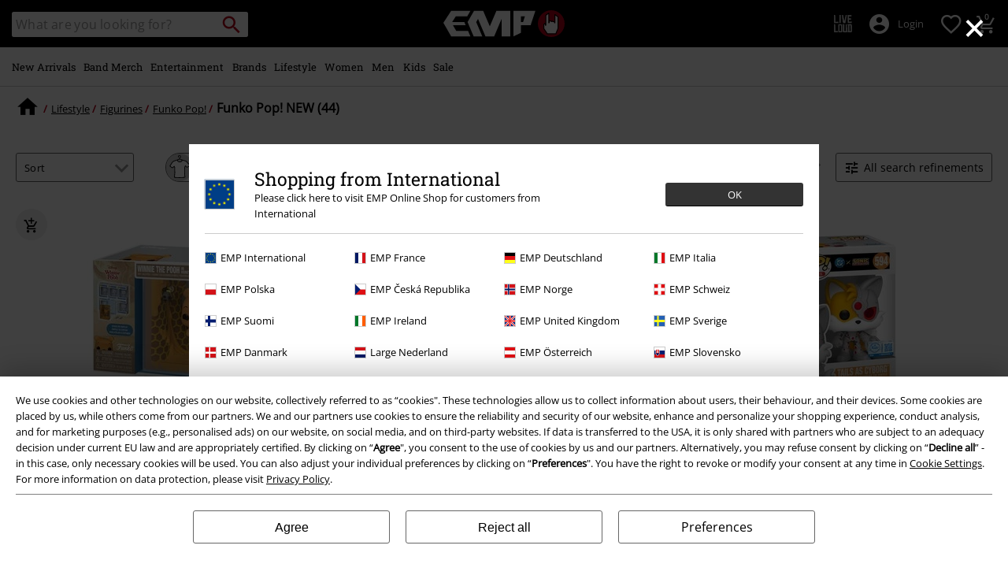

--- FILE ---
content_type: text/html;charset=UTF-8
request_url: https://www.emp-online.com/on/demandware.store/Sites-GLB-Site/en/Home-GetHeaderElement?template=navigation%2ftabNavigation%2fheaderMenuTabsDesktop
body_size: 1340
content:
<div id="desktop-nav-js" class="d-none d-sm-flex">
<ul id="menu_all" class="d-none menu-category menu-category-js level-1 w-100 justify-content-start">



<li class="js-level-1 nav-item-spacing py-md-2"
data-categories='[{"name":"Everything to New Arrivals","url":"https://www.emp-online.com/new/","clickTracking":"Navigation|Everything to Everything to New Arrivals"},{"name":"Clothing","url":"https://www.emp-online.com/new/clothing/","clickTracking":"Navigation|New Arrivals|Clothing"},{"name":"Accessories","url":"https://www.emp-online.com/new-arrivals/accessories/","clickTracking":"Navigation|New Arrivals|Accessories"},{"name":"Homeware","url":"https://www.emp-online.com/new/fun-lifestyle/","clickTracking":"Navigation|New Arrivals|Homeware"},{"name":"Highlights","url":"https://www.emp-online.com/new/","clickTracking":"Navigation|New Arrivals|Highlights"}]'
data-id="new"
data-top-parent-id="all"

data-cgid="new"
>





<a class="js-menu-link menu-link has-sub-menu d-block white-space-nowrap font-size-lg-m font-secondary text-decoration-none position-relative w-100"
data-id="new"
data-top-parent-id="all"
href="https://www.emp-online.com/new/"
data-click="Navigation|New Arrivals"
data-index="0"
>
<span>New Arrivals</span>
</a>

<div class="menu-toggle-js level-2 w-100 d-sm-block"></div>
</li>




<li class="js-level-1 nav-item-spacing py-md-2"
data-categories='[{"name":"Everything to Band Merch","url":"https://www.emp-online.com/band-merch/","clickTracking":"Navigation|Everything to Everything to Band Merch"},{"name":"Top Bands","url":"https://www.emp-online.com/band-merch/top-bands/","clickTracking":"Navigation|Band Merch|Top Bands"},{"name":"Clothing","url":"https://www.emp-online.com/band-merch/clothing/","clickTracking":"Navigation|Band Merch|Clothing"},{"name":"Accessories","url":"https://www.emp-online.com/band-merch/accessories/","clickTracking":"Navigation|Band Merch|Accessories"},{"name":"Albums","url":"https://www.emp-online.com/band-merch/media/","clickTracking":"Navigation|Band Merch|Albums"},{"name":"Highlights","url":"https://www.emp-online.com/band-merch/?prefn1=exclusive&prefv1=10601","clickTracking":"Navigation|Band Merch|Highlights"}]'
data-id="band-merch"
data-top-parent-id="all"

data-cgid="band-merch"
>





<a class="js-menu-link menu-link has-sub-menu d-block white-space-nowrap font-size-lg-m font-secondary text-decoration-none position-relative w-100"
data-id="band-merch"
data-top-parent-id="all"
href="https://www.emp-online.com/band-merch/"
data-click="Navigation|Band Merch"
data-index="1"
>
<span>Band Merch</span>
</a>

<div class="menu-toggle-js level-2 w-100 d-sm-block"></div>
</li>




<li class="js-level-1 nav-item-spacing py-md-2"
data-categories='[{"name":"Everything to Entertainment","url":"https://www.emp-online.com/fan-merch/","clickTracking":"Navigation|Everything to Everything to Entertainment"},{"name":"Movies &amp; Series","url":"https://www.emp-online.com/fan-merch/","clickTracking":"Navigation|Entertainment|Movies &amp; Series"},{"name":"Disney","url":"https://www.emp-online.com/fan-merch/disney/","clickTracking":"Navigation|Entertainment|Disney"},{"name":"Anime","url":"https://www.emp-online.com/fan-merch/anime/","clickTracking":"Navigation|Entertainment|Anime"},{"name":"Gaming","url":"https://www.emp-online.com/gaming/","clickTracking":"Navigation|Entertainment|Gaming"},{"name":"Highlights","url":"https://www.emp-online.com/search/?prefn1=exclusive&prefv1=10601","clickTracking":"Navigation|Entertainment|Highlights"}]'
data-id="entertainment-merch"
data-top-parent-id="all"

data-cgid=fan-merch
>





<a class="js-menu-link menu-link has-sub-menu d-block white-space-nowrap font-size-lg-m font-secondary text-decoration-none position-relative w-100"
data-id="entertainment-merch"
data-top-parent-id="all"
href="https://www.emp-online.com/fan-merch/"
data-click="Navigation|Entertainment"
data-index="2"
>
<span>Entertainment</span>
</a>

<div class="menu-toggle-js level-2 w-100 d-sm-block"></div>
</li>




<li class="js-level-1 nav-item-spacing py-md-2"
data-categories='[{"name":"Everything to Brands","url":"https://www.emp-online.com/clothing-brands/","clickTracking":"Navigation|Everything to Everything to Brands"},{"name":"Brands by EMP","url":"https://www.emp-online.com/clothing-brands/brands-by-emp/","clickTracking":"Navigation|Brands|Brands by EMP"},{"name":"Clothing","url":"https://www.emp-online.com/clothing-brands/?hidebanner=true","clickTracking":"Navigation|Brands|Clothing"},{"name":"Other Brands","url":"https://www.emp-online.com/clothing-brands/?hidebanner=true","clickTracking":"Navigation|Brands|Other Brands"},{"name":"Style","url":"https://www.emp-online.com/topics/","clickTracking":"Navigation|Brands|Style"}]'
data-id="clothing-brands-navigation"
data-top-parent-id="all"

data-cgid=clothing-brands
>





<a class="js-menu-link menu-link has-sub-menu d-block white-space-nowrap font-size-lg-m font-secondary text-decoration-none position-relative w-100"
data-id="clothing-brands-navigation"
data-top-parent-id="all"
href="https://www.emp-online.com/clothing-brands/"
data-click="Navigation|Brands"
data-index="3"
>
<span>Brands</span>
</a>

<div class="menu-toggle-js level-2 w-100 d-sm-block"></div>
</li>




<li class="js-level-1 nav-item-spacing py-md-2"
data-categories='[{"name":"Everything to Lifestyle","url":"https://www.emp-online.com/fun-lifestyle/homeware/","clickTracking":"Navigation|Everything to Everything to Lifestyle"},{"name":"Homeware","url":"https://www.emp-online.com/fun-lifestyle/homeware/","clickTracking":"Navigation|Lifestyle|Homeware"},{"name":"Figurines","url":"https://www.emp-online.com/fun-lifestyle/homeware/figures/","clickTracking":"Navigation|Lifestyle|Figurines"},{"name":"Kitchen Accessories","url":"https://www.emp-online.com/fun-lifestyle/homeware/kitchenware/","clickTracking":"Navigation|Lifestyle|Kitchen Accessories"},{"name":"Topics","url":"https://www.emp-online.com/fun-lifestyle/homeware/?prefn1=productTopic&prefv1=Gothic%7CBand%20Merch%7CDisney%20Merch%7CFilme%20","clickTracking":"Navigation|Lifestyle|Topics"},{"name":"Highlights","url":"https://www.emp-online.com/fun-lifestyle/homeware/?prefn1=exclusive&prefv1=10601&hidebanner=true","clickTracking":"Navigation|Lifestyle|Highlights"}]'
data-id="fun-lifestyle-homeware"
data-top-parent-id="all"

data-cgid="fun-lifestyle-homeware"
>





<a class="js-menu-link menu-link has-sub-menu d-block white-space-nowrap font-size-lg-m font-secondary text-decoration-none position-relative w-100"
data-id="fun-lifestyle-homeware"
data-top-parent-id="all"
href="https://www.emp-online.com/fun-lifestyle/homeware/"
data-click="Navigation|Lifestyle"
data-index="4"
>
<span>Lifestyle</span>
</a>

<div class="menu-toggle-js level-2 w-100 d-sm-block"></div>
</li>




<li class="js-level-1 nav-item-spacing py-md-2"
data-categories='[{"name":"Everything to Women","url":"https://www.emp-online.com/women-clothing/","clickTracking":"Navigation|Everything to Everything to Women"},{"name":"Clothing","url":"https://www.emp-online.com/women/clothing/","clickTracking":"Navigation|Women|Clothing"},{"name":"Accessories","url":"https://www.emp-online.com/women-clothing/accessories/","clickTracking":"Navigation|Women|Accessories"},{"name":"Jewellery","url":"https://www.emp-online.com/women-clothing/jewellery/","clickTracking":"Navigation|Women|Jewellery"},{"name":"Shoes","url":"https://www.emp-online.com/women-clothing/shoes/","clickTracking":"Navigation|Women|Shoes"},{"name":"Plus-Size Fashion","url":"https://www.emp-online.com/plus-size/women/","clickTracking":"Navigation|Women|Plus-Size Fashion"},{"name":"Top Brands","url":"https://www.emp-online.com/clothing-brands/women/","clickTracking":"Navigation|Women|Top Brands"},{"name":"Topics","url":"https://www.emp-online.com/topics/","clickTracking":"Navigation|Women|Topics"}]'
data-id="women-clothing"
data-top-parent-id="all"

data-cgid="women-clothing"
>





<a class="js-menu-link menu-link has-sub-menu d-block white-space-nowrap font-size-lg-m font-secondary text-decoration-none position-relative w-100"
data-id="women-clothing"
data-top-parent-id="all"
href="https://www.emp-online.com/women-clothing/"
data-click="Navigation|Women"
data-index="5"
>
<span>Women</span>
</a>

<div class="menu-toggle-js level-2 w-100 d-sm-block"></div>
</li>




<li class="js-level-1 nav-item-spacing py-md-2"
data-categories='[{"name":"Everything to Men","url":"https://www.emp-online.com/men-clothing/","clickTracking":"Navigation|Everything to Everything to Men"},{"name":"Clothing","url":"https://www.emp-online.com/men/clothing/","clickTracking":"Navigation|Men|Clothing"},{"name":"Accessories","url":"https://www.emp-online.com/men-clothing/accessories/","clickTracking":"Navigation|Men|Accessories"},{"name":"Jewellery","url":"https://www.emp-online.com/men-clothing/jewellery/","clickTracking":"Navigation|Men|Jewellery"},{"name":"Shoes","url":"https://www.emp-online.com/men-clothing/shoes/","clickTracking":"Navigation|Men|Shoes"},{"name":"Plus-Size Fashion","url":"https://www.emp-online.com/plus-size/men/","clickTracking":"Navigation|Men|Plus-Size Fashion"},{"name":"Top Brands","url":"https://www.emp-online.com/clothing-brands/men/","clickTracking":"Navigation|Men|Top Brands"},{"name":"Topics","url":"https://www.emp-online.com/topics/","clickTracking":"Navigation|Men|Topics"}]'
data-id="men-clothing"
data-top-parent-id="all"

data-cgid="men-clothing"
>





<a class="js-menu-link menu-link has-sub-menu d-block white-space-nowrap font-size-lg-m font-secondary text-decoration-none position-relative w-100"
data-id="men-clothing"
data-top-parent-id="all"
href="https://www.emp-online.com/men-clothing/"
data-click="Navigation|Men"
data-index="6"
>
<span>Men</span>
</a>

<div class="menu-toggle-js level-2 w-100 d-sm-block"></div>
</li>




<li class="js-level-1 nav-item-spacing py-md-2"
data-categories='[{"name":"Everything to Kids","url":"https://www.emp-online.com/kids/","clickTracking":"Navigation|Everything to Everything to Kids"},{"name":"Babies (up to Size 92)","url":"https://www.emp-online.com/kids/babies/","clickTracking":"Navigation|Kids|Babies (up to Size 92)"},{"name":"Kids (Size 98-134)","url":"https://www.emp-online.com/kids/kids/","clickTracking":"Navigation|Kids|Kids (Size 98-134)"},{"name":"Teens (Size 140-176)","url":"https://www.emp-online.com/kids/teens/","clickTracking":"Navigation|Kids|Teens (Size 140-176)"},{"name":"Top Brands","url":"https://www.emp-online.com/kids/brands/","clickTracking":"Navigation|Kids|Top Brands"},{"name":"Highlights","url":"https://www.emp-online.com/kids/?prefn1=exclusive&prefv1=10601","clickTracking":"Navigation|Kids|Highlights"}]'
data-id="kids"
data-top-parent-id="all"

data-cgid="kids"
>





<a class="js-menu-link menu-link has-sub-menu d-block white-space-nowrap font-size-lg-m font-secondary text-decoration-none position-relative w-100"
data-id="kids"
data-top-parent-id="all"
href="https://www.emp-online.com/kids/"
data-click="Navigation|Kids"
data-index="7"
>
<span>Kids</span>
</a>

<div class="menu-toggle-js level-2 w-100 d-sm-block"></div>
</li>




<li class="js-level-1 nav-item-spacing py-md-2"
data-categories='[{"name":"Everything to Sale","url":"https://www.emp-online.com/sale/","clickTracking":"Navigation|Everything to Everything to Sale"},{"name":"Clothing %","url":"https://www.emp-online.com/sale/clothing/","clickTracking":"Navigation|Sale|Clothing %"},{"name":"Accessories %","url":"https://www.emp-online.com/sale/accessories/","clickTracking":"Navigation|Sale|Accessories %"},{"name":"Jewellery %","url":"https://www.emp-online.com/sale/jewellery/","clickTracking":"Navigation|Sale|Jewellery %"},{"name":"Media %","url":"https://www.emp-online.com/sale/media/","clickTracking":"Navigation|Sale|Media %"},{"name":"Homeware %","url":"https://www.emp-online.com/sale/fun-lifestyle/","clickTracking":"Navigation|Sale|Homeware %"},{"name":"Outlet %","url":"https://www.emp-online.com/outlet/","clickTracking":"Navigation|Sale|Outlet %"}]'
data-id="sale"
data-top-parent-id="all"

data-cgid="sale"
>





<a class="js-menu-link menu-link has-sub-menu d-block white-space-nowrap font-size-lg-m font-secondary text-decoration-none position-relative w-100"
data-id="sale"
data-top-parent-id="all"
href="https://www.emp-online.com/sale/"
data-click="Navigation|Sale"
data-index="8"
>
<span>Sale</span>
</a>

<div class="menu-toggle-js level-2 w-100 d-sm-block"></div>
</li>


</ul>



















</div>

--- FILE ---
content_type: text/javascript; charset=utf-8
request_url: https://p.cquotient.com/pebble?tla=bbqv-GLB&activityType=viewCategory&callback=CQuotient._act_callback0&cookieId=abBILVgUeSKDZLNI5T5CyZ3Tj3&userId=&emailId=&products=id%3A%3A589109%7C%7Csku%3A%3A%3B%3Bid%3A%3A580860%7C%7Csku%3A%3A%3B%3Bid%3A%3A580868%7C%7Csku%3A%3A%3B%3Bid%3A%3A583503%7C%7Csku%3A%3A%3B%3Bid%3A%3A583504%7C%7Csku%3A%3A%3B%3Bid%3A%3A580866%7C%7Csku%3A%3A%3B%3Bid%3A%3A580870%7C%7Csku%3A%3A%3B%3Bid%3A%3A586866%7C%7Csku%3A%3A%3B%3Bid%3A%3A578486%7C%7Csku%3A%3A%3B%3Bid%3A%3A587050%7C%7Csku%3A%3A%3B%3Bid%3A%3A585704%7C%7Csku%3A%3A%3B%3Bid%3A%3A586868%7C%7Csku%3A%3A&categoryId=fun-lifestyle-homeware-funko-pops-new&refinements=%5B%7B%22name%22%3A%22Category%22%2C%22value%22%3A%22fun-lifestyle-homeware-funko-pops-new%22%7D%5D&personalized=false&sortingRule=release-date&realm=BBQV&siteId=GLB&instanceType=prd&queryLocale=en&locale=en&referrer=&currentLocation=https%3A%2F%2Fwww.emp-online.com%2Ffun-lifestyle%2Fhomeware%2Ffunko-pops-new%2F&__dw_p=383f692542c922bd51ca6b7fbd20260209230000000&ls=true&_=1768791410612&v=v3.1.3&fbPixelId=__UNKNOWN__&json=%7B%22cookieId%22%3A%22abBILVgUeSKDZLNI5T5CyZ3Tj3%22%2C%22userId%22%3A%22%22%2C%22emailId%22%3A%22%22%2C%22products%22%3A%5B%7B%22id%22%3A%22589109%22%2C%22sku%22%3A%22%22%7D%2C%7B%22id%22%3A%22580860%22%2C%22sku%22%3A%22%22%7D%2C%7B%22id%22%3A%22580868%22%2C%22sku%22%3A%22%22%7D%2C%7B%22id%22%3A%22583503%22%2C%22sku%22%3A%22%22%7D%2C%7B%22id%22%3A%22583504%22%2C%22sku%22%3A%22%22%7D%2C%7B%22id%22%3A%22580866%22%2C%22sku%22%3A%22%22%7D%2C%7B%22id%22%3A%22580870%22%2C%22sku%22%3A%22%22%7D%2C%7B%22id%22%3A%22586866%22%2C%22sku%22%3A%22%22%7D%2C%7B%22id%22%3A%22578486%22%2C%22sku%22%3A%22%22%7D%2C%7B%22id%22%3A%22587050%22%2C%22sku%22%3A%22%22%7D%2C%7B%22id%22%3A%22585704%22%2C%22sku%22%3A%22%22%7D%2C%7B%22id%22%3A%22586868%22%2C%22sku%22%3A%22%22%7D%5D%2C%22categoryId%22%3A%22fun-lifestyle-homeware-funko-pops-new%22%2C%22refinements%22%3A%22%5B%7B%5C%22name%5C%22%3A%5C%22Category%5C%22%2C%5C%22value%5C%22%3A%5C%22fun-lifestyle-homeware-funko-pops-new%5C%22%7D%5D%22%2C%22personalized%22%3A%22false%22%2C%22sortingRule%22%3A%22release-date%22%2C%22realm%22%3A%22BBQV%22%2C%22siteId%22%3A%22GLB%22%2C%22instanceType%22%3A%22prd%22%2C%22queryLocale%22%3A%22en%22%2C%22locale%22%3A%22en%22%2C%22referrer%22%3A%22%22%2C%22currentLocation%22%3A%22https%3A%2F%2Fwww.emp-online.com%2Ffun-lifestyle%2Fhomeware%2Ffunko-pops-new%2F%22%2C%22__dw_p%22%3A%22383f692542c922bd51ca6b7fbd20260209230000000%22%2C%22ls%22%3Atrue%2C%22_%22%3A1768791410612%2C%22v%22%3A%22v3.1.3%22%2C%22fbPixelId%22%3A%22__UNKNOWN__%22%7D
body_size: 271
content:
/**/ typeof CQuotient._act_callback0 === 'function' && CQuotient._act_callback0([{"k":"__cq_uuid","v":"abBILVgUeSKDZLNI5T5CyZ3Tj3","m":34128000},{"k":"__cq_seg","v":"0~0.00!1~0.00!2~0.00!3~0.00!4~0.00!5~0.00!6~0.00!7~0.00!8~0.00!9~0.00","m":2592000}]);

--- FILE ---
content_type: text/javascript;charset=UTF-8
request_url: https://www.emp-online.com/on/demandware.store/Sites-GLB-Site/en/Resources-LoadAppResources?v=v1768788650905
body_size: 4919
content:


window.Constants = {"COOKIE_CONSENT_STORAGE_ID":"disallowed_cookies","INTERNAL_HOSTNAME":"www.emp-online.com","TENANT_SHOP_NAME":null};
window.Resources = {"OK":"OK","ARE_YOU_HUMAN":"Are you human?","PACKSTATION_LOCAL_COLLECT":"Local Collection Point has been set!","GLOBAL_ERROR_HEDALINE":"Oops, something went wrong...","CC_LOAD_ERROR":"Couldn't load credit card!","CARD_REMOVE_BUTTON_TEXT":"Remove Card","REG_ADDR_ERROR":"Could not load address","SERVER_ERROR":"Server connection failed!","BAD_RESPONSE":"Bad response - parser error!","INVALID_PHONE":"Please specify a valid phone number.","INVALID_USERNAME":"Your entry is invalid.","COULD_NOT_SELECT_SHIPPING_ADDRESS":"Couldn't select delivery address.","GIFT_CERT_INVALID":"Invalid gift card code.","GIFT_CERT_BALANCE":"Your current E-Gift Card balance is","GIFT_CERT_AMOUNT_INVALID":"E-Gift Cards can only be purchased with a minimum of 5 and maximum of 5000","GIFT_CERT_MISSING":"Please enter a voucher code or E-Gift Card.","INVALID_OWNER":"This appears to be a credit card number. Please enter the name of the cardholder.","CHAR_LIMIT_MSG":"You have {0} characters left out of {1}","CONFIRM_DELETE":"Do you want to remove this {0}?","TITLE_GIFTREGISTRY":"Gift registry","TITLE_ADDRESS":"address","SERVER_CONNECTION_ERROR":"Server connection failed!","IN_STOCK_DATE":"The expected in-stock date is {0}.","ITEM_STATUS_NOTAVAILABLE":"This item is currently not available.","PCA_SEARCH_NOTIFICATION":"Keep typing the address to display more results","PCA_SEARCH_START":"Enter your address here:","PCA_SEARCH_INFO":"To search for an address, please enter the first line. Then select your address from the suggestions.","PCA_SEARCH_SUCCESS":"Your address search was successful.","INVALID_DATE":"Your address search was successful.","NOT_SUPPORTED_CHARACTERS":"Your entry is invalid. Please use Latin letters.","COUNTDOWN_DAYS":"days","COUNTDOWN_HOURS":"hours","COUNTDOWN_MINUTES":"minutes","COUNTDOWN_SECONDS":"seconds","AMAZON_LOGIN_ERROR":"Please log in with your current account.","VALIDATE_REQUIRED":"This field is required.","VALIDATE_REMOTE":"Please adjust this field.","VALIDATE_EMAIL":"Please enter a valid email address.","VALIDATE_URL":"Please enter a valid URL.","VALIDATE_DATE":"Please enter a valid date.","VALIDATE_DATEISO":"Please enter a valid date (ISO).","VALIDATE_NUMBER":"Please enter a valid number.","VALIDATE_DIGITS":"Please enter only digits.","VALIDATE_CREDITCARD":"Please enter a valid credit card number.","VALIDATE_EQUALTO":"Please enter the same value again.","VALIDATE_MAXLENGTH":"Please enter no more than {0} characters.","VALIDATE_MINLENGTH":"Please enter at least {0} characters.","VALIDATE_RANGELENGTH":"Please enter a value between {0} and {1} characters long.","VALIDATE_RANGE":"Please enter a value between {0} and {1}.","VALIDATE_MAX":"Please enter a value less than or equal to {0}.","VALIDATE_MIN":"Please enter a value greater than or equal to {0}.","VALIDATE_IBAN":"Please enter a valid IBAN.","ADYEN_CC_VALIDATE":"Please enter valid credit card information.","RETURN_ARTICLE_ERROR":"Select your items","RETURN_CHOOSE_REASON_ERROR":"Please select a reason","RETURN_CHOOSE_QTY_ERROR":"Please select a quantity","RETURN_LABEL_ERROR":"Something went wrong while retrieving your return label. Please contact support for assistance.","RETURN_QR_ERROR":"Something went wrong while creating the QR code. Please contact support for assistance.","CHOOSE_AS_PACKSTATION":"Set as Local Collect","SEARCH_SHOW_RESULT":"Show * result","SEARCH_SHOW_RESULTS":"Show * results","PRODUCT_SELECTED_QTY":"item selected","PRODUCTS_SELECTED_QTY_FEW":"Items selected","PRODUCTS_SELECTED_QTY":"items selected","SEARCH_PLACEHOLDER":"What are you looking for?","PRODUCT_DELETED_QTY":"Item successfully removed.","PRODUCTS_DELETED_QTY_FEW":"Items successfully removed","PRODUCTS_DELETED_QTY":"Items successfully removed","INVALID_CC_NUMBER":"Invalid Credit Card number","INPUT_RULES_VIOLATED":"Please don't apply special characters like <>:=$%?!*+@;","INPUT_RULES_VIOLATED_PHONE":"Please only apply numbers from 0-9 as well as characters + and -","CART_EDIT_QTY_ERROR_MAX_EXCEEDED":"You reached the maximum order quantity.","CART_EDIT_QTY_VALUE_ERROR":"Please enter a valid quantity.","IN_STOCK":"In stock","QTY_IN_STOCK":"Only {0} left in stock","PREORDER":"Pre-order","QTY_PREORDER":"{0} item(s) are available for pre-order.","REMAIN_PREORDER":"The remaining items are available for pre-order.","BACKORDER":"Back order","QTY_BACKORDER":"Back order {0} item(s)","REMAIN_BACKORDER":"The remaining items are available on back order.","NOT_AVAILABLE":"This item is currently not available.","REMAIN_NOT_AVAILABLE":"The remaining items are currently not available. Please adjust the quantity."};
window.Urls = {"transientResources":"/on/demandware.store/Sites-GLB-Site/en/Resources-LoadTransient","staticJsPath":"/on/demandware.static/Sites-GLB-Site/-/en/v1768788650905/js/","minicartGC":"/on/demandware.store/Sites-GLB-Site/en/GiftCert-ShowMiniCart","minicart":"/on/demandware.store/Sites-GLB-Site/en/Cart-MiniAddProduct","cartShow":"/cart/","giftRegAdd":"https://www.emp-online.com/on/demandware.store/Sites-GLB-Site/en/Address-GetAddressDetails?addressID=","addressesList":"https://www.emp-online.com/addressbook/","wishlistAddress":"https://www.emp-online.com/on/demandware.store/Sites-GLB-Site/en/Wishlist-SetShippingAddress","wishlistShow":"https://www.emp-online.com/wishlist/","deleteAddress":"/on/demandware.store/Sites-GLB-Site/en/Address-Delete","getSetItem":"/on/demandware.store/Sites-GLB-Site/en/Product-GetSetItem","getAvailability":"/on/demandware.store/Sites-GLB-Site/en/Product-GetAvailability","searchsuggest":"/on/demandware.store/Sites-GLB-Site/en/Search-GetSuggestions","searchHistory":"/on/demandware.store/Sites-GLB-Site/en/Search-RenderSearchHistory","summaryRefreshURL":"/on/demandware.store/Sites-GLB-Site/en/COBilling-UpdateSummary","miniShippingRefreshURL":"/on/demandware.store/Sites-GLB-Site/en/COBilling-UpdateMiniShipping","billingSelectCC":"https://www.emp-online.com/on/demandware.store/Sites-GLB-Site/en/COBilling-SelectCreditCard","shippingMethodsJSON":"https://www.emp-online.com/on/demandware.store/Sites-GLB-Site/en/COShipping-GetApplicableShippingMethodsJSON","shippingMethodsList":"https://www.emp-online.com/on/demandware.store/Sites-GLB-Site/en/COShipping-UpdateShippingMethodList","selectShippingAddress":"https://www.emp-online.com/on/demandware.store/Sites-GLB-Site/en/COShipping-SelectShippingAddress","selectShippingMethodsList":"https://www.emp-online.com/on/demandware.store/Sites-GLB-Site/en/COShipping-SelectShippingMethod","giftCardCheckBalance":"https://www.emp-online.com/on/demandware.store/Sites-GLB-Site/en/COBilling-GetGiftCertificateBalance","billing":"/billing/","rateLimiterReset":"/on/demandware.store/Sites-GLB-Site/en/RateLimiter-HideCaptcha","csrffailed":"/on/demandware.store/Sites-GLB-Site/en/CSRF-Failed","customerAddressForm":"/on/demandware.store/Sites-GLB-Site/en/AddressMgr-GetCustomerAddressFormFields","shippingAddressForm":"/on/demandware.store/Sites-GLB-Site/en/AddressMgr-GetShippingAddressFormFields","billingAddressForm":"/on/demandware.store/Sites-GLB-Site/en/AddressMgr-GetBillingAddressFormFields","emarsysDialogSignupSubmit":"/on/demandware.store/Sites-GLB-Site/en/EmarsysNewsletter-DialogSubscription","marketingCloudDialogSignupSubmit":"/on/demandware.store/Sites-GLB-Site/en/MarketingCloud-Subscribe","emarsysDialogUnsubscribeSubmit":"/on/demandware.store/Sites-GLB-Site/en/EmarsysNewsletter-EmailUnsubscribe","jobNewsletterUnsubConfirmed":"/on/demandware.store/Sites-GLB-Site/en/Jobs-JobsNewsletterUnsubscribeConfirmed","IncludeHeaderCustomerInfo":"/on/demandware.store/Sites-GLB-Site/en/Home-IncludeHeaderCustomerInfo","getReviewList":"/on/demandware.store/Sites-GLB-Site/en/Review-IncludeProductReviewsList","getReviewListFull":"/on/demandware.store/Sites-GLB-Site/en/Review-IncludeProductReviewsFull","getOrderReferenceDetails":"/on/demandware.store/Sites-GLB-Site/en/AmazonPaymentsController-GetOrderReferenceDetails","getBillingAgreementDetails":"/on/demandware.store/Sites-GLB-Site/en/AmazonPaymentsController-GetBillingAgreementDetails","getOrderReferenceBillingDetails":"/on/demandware.store/Sites-GLB-Site/en/AmazonPaymentsController-GetOrderReferenceBillingDetails","getBillingAgreementBillingDetails":"/on/demandware.store/Sites-GLB-Site/en/AmazonPaymentsController-GetBillingAgreementBillingDetails","setConsentStatus":"/on/demandware.store/Sites-GLB-Site/en/AmazonPaymentsController-SetConsentStatus","setOrderReferenceID":"/on/demandware.store/Sites-GLB-Site/en/AmazonPaymentsController-SetOrderReferenceID","setBillingAgreement":"/on/demandware.store/Sites-GLB-Site/en/AmazonPaymentsController-SetBillingAgreement","editButtonRedirect":"/on/demandware.store/Sites-GLB-Site/en/AmazonPaymentsController-EditButtonRedirect","apSubmit":"/on/demandware.store/Sites-GLB-Site/en/AmazonPaymentsController-Submit","apErrorRedirect":"/on/demandware.store/Sites-GLB-Site/en/AmazonPaymentsController-RedirectOnError","emarsysInterests":"/on/demandware.store/Sites-GLB-Site/en/EmarsysNewsletter-InterestOptions","setNewShopNotificationIsShown":"/on/demandware.store/Sites-GLB-Site/en/Home-SetNewShopNotificationIsShown","checkoutInit":"/on/demandware.store/Sites-GLB-Site/en/COInit-Start","checkoutSummary":"/revieworder/","checkoutShipping":"/shipping/","availabilityOverview":"/on/demandware.store/Sites-GLB-Site/en/Inventory-GetAvailabilityOverview","getServerTime":"/on/demandware.store/Sites-GLB-Site/en/Page-GetServerTime","dhlMarkerImage":"/on/demandware.static/Sites-GLB-Site/-/default/dwe96fa40e/images/logos/DHL.png","royalMailLCMarkerImage":"/on/demandware.static/Sites-GLB-Site/-/default/dw90fd4125/images/logos/Royal_mail_pin.svg","miniCartInfo":"/on/demandware.store/Sites-GLB-Site/en/Cart-MiniCart","miniCartContent":"/on/demandware.store/Sites-GLB-Site/en/Cart-MiniCartContent","getWishlistPageLinkIcon":"/on/demandware.store/Sites-GLB-Site/en/Wishlist-GetWishlistPageLinkIcon","getShippingPoints":"/on/demandware.store/Sites-GLB-Site/en/Shipping-GetShippingPoints","getAddressDetailsLoqate":"/on/demandware.store/Sites-GLB-Site/en/Address-GetAddressDetailsLoqate","getAddressSuggestionLoqate":"/on/demandware.store/Sites-GLB-Site/en/Address-GetAddressSuggestionLoqate","getAddressValidationResult":"/on/demandware.store/Sites-GLB-Site/en/Address-GetAddressValidationResult","getHitTileSizes":"/on/demandware.store/Sites-GLB-Site/en/Product-GetHitTileSizes","IsAuthenticated":"/on/demandware.store/Sites-GLB-Site/en/Login-IsAuthenticated","serviceWorker":"/sw/","getSubCategories":"https://www.emp-online.com/on/demandware.store/Sites-GLB-Site/en/Home-GetSubCategories","lazyloadContentSlot":"https://www.emp-online.com/on/demandware.store/Sites-GLB-Site/en/Home-LazyloadContentSlot","renderOnPageRefinements":"https://www.emp-online.com/on/demandware.store/Sites-GLB-Site/en/Search-IncludeRefinebar","renderOnPageRefinementsMobile":"https://www.emp-online.com/on/demandware.store/Sites-GLB-Site/en/Search-IncludeRefinebarMobile","renderRefinements":"https://www.emp-online.com/on/demandware.store/Sites-GLB-Site/en/Search-IncludeRefinebarAttributesMobile","renderSubCategories":"https://www.emp-online.com/on/demandware.store/Sites-GLB-Site/en/Search-RenderSubCategories","renderFilter":"https://www.emp-online.com/on/demandware.store/Sites-GLB-Site/en/Search-RenderFilterTemplate","renderRefinementOverlayDesktop":"https://www.emp-online.com/on/demandware.store/Sites-GLB-Site/en/Search-IncludeRefineOverlayDesktop","renderRefinementHeadlineDesktop":"https://www.emp-online.com/on/demandware.store/Sites-GLB-Site/en/Search-IncludeRefineHeadlineDesktop","renderRefinementAttrDesktop":"https://www.emp-online.com/on/demandware.store/Sites-GLB-Site/en/Search-IncludeRefineAttributeDesktop","renderSearchResultButton":"https://www.emp-online.com/on/demandware.store/Sites-GLB-Site/en/Search-RenderSearchResultButton","renderCategories":"https://www.emp-online.com/on/demandware.store/Sites-GLB-Site/en/Search-IncludeCategories","renderSearchElement":"https://www.emp-online.com/on/demandware.store/Sites-GLB-Site/en/Search-GetSearchElement","renderDisabledRefinements":"https://www.emp-online.com/on/demandware.store/Sites-GLB-Site/en/Search-IncludeDisabledRefinements","renderRefinedProducts":"https://www.emp-online.com/on/demandware.store/Sites-GLB-Site/en/Search-IncludeRefinedProducts","loadOdoscopeDeferredChunk":"https://www.emp-online.com/on/demandware.store/Sites-GLB-Site/en/Search-LoadOdoscopeDeferredChunk","renderSearchResultHits":"https://www.emp-online.com/on/demandware.store/Sites-GLB-Site/en/Search-renderSearchResultHits","getSearchResultCount":"https://www.emp-online.com/on/demandware.store/Sites-GLB-Site/en/Search-GetSearchResultCount","getActiveFilters":"https://www.emp-online.com/on/demandware.store/Sites-GLB-Site/en/Search-GetActiveFilters","getPageMetaDataforCategory":"https://www.emp-online.com/on/demandware.store/Sites-GLB-Site/en/SearchExtensions-GetPageMetaDataforCategory","updateListing":"https://www.emp-online.com/search/","renderMediaContentTiles":"https://www.emp-online.com/on/demandware.store/Sites-GLB-Site/en/Events-RenderMediaContentTiles","eventGetVotes":"https://www.emp-online.com/on/demandware.store/Sites-GLB-Site/en/Events-GetVotes","eventAddVote":"https://www.emp-online.com/on/demandware.store/Sites-GLB-Site/en/Events-AddVote","eventUndoVote":"https://www.emp-online.com/on/demandware.store/Sites-GLB-Site/en/Events-UndoVote","DyHeaderInformation":"https://www.emp-online.com/on/demandware.store/Sites-GLB-Site/en/Cart-DyHeaderInformation","addProductToCart":"https://www.emp-online.com/on/demandware.store/Sites-GLB-Site/en/Cart-AddProduct","addToCartSuccessModal":"https://www.emp-online.com/on/demandware.store/Sites-GLB-Site/en/Cart-RenderCartSuccessOverlay","addProductWishlist":"https://www.emp-online.com/on/demandware.store/Sites-GLB-Site/en/Wishlist-Add","renderWishlistPagination":"https://www.emp-online.com/on/demandware.store/Sites-GLB-Site/en/Wishlist-RenderWishlistPagination","renderVariations":"https://www.emp-online.com/on/demandware.store/Sites-GLB-Site/en/Campaign-RenderVariations","deleteElementFromWishlist":"https://www.emp-online.com/on/demandware.store/Sites-GLB-Site/en/Wishlist-DeleteWishlistItem","openSizeOverlayForWishlist":"https://www.emp-online.com/on/demandware.store/Sites-GLB-Site/en/Wishlist-RenderSizeOverlay","renderWishlistProductTile":"https://www.emp-online.com/on/demandware.store/Sites-GLB-Site/en/Wishlist-RenderWishlistProductTile","renderHeaderMenuMobile":"https://www.emp-online.com/on/demandware.store/Sites-GLB-Site/en/Home-GetHeaderElement?template=navigation%2fmobile%2fheaderMenuMobile","renderHeaderSubMenuMobile":"https://www.emp-online.com/on/demandware.store/Sites-GLB-Site/en/Home-GetHeaderElement?template=navigation%2fmobile%2fheaderSubMenuMobile","renderHeaderMenuDesktop":"https://www.emp-online.com/on/demandware.store/Sites-GLB-Site/en/Home-GetHeaderElement?template=navigation%2ftabNavigation%2fheaderMenuTabsDesktop","renderAddressEdit":"https://www.emp-online.com/on/demandware.store/Sites-GLB-Site/en/Address-RenderAddressEdit","closeGlobalHeader":"https://www.emp-online.com/on/demandware.store/Sites-GLB-Site/en/Content-CloseGlobalHeader","renderModelSwitch":"https://www.emp-online.com/on/demandware.store/Sites-GLB-Site/en/Search-RenderModelSwitch","removeSavedCard":"https://www.emp-online.com/on/demandware.store/Sites-GLB-Site/en/COBilling-RemoveSavedCard","fromSummaryModal":"https://www.emp-online.com/revieworder/","renderCategoryBanner":"https://www.emp-online.com/on/demandware.store/Sites-GLB-Site/en/Search-GetCategoryBanner","setPageFontLoad":"https://www.emp-online.com/on/demandware.store/Sites-GLB-Site/en/Home-SetPageFontLoad","passkeyRegOptions":"https://www.emp-online.com/on/demandware.store/Sites-GLB-Site/en/Passkey-GenerateRegistrationOptions","passkeyVerifyRegLoggedIn":"https://www.emp-online.com/on/demandware.store/Sites-GLB-Site/en/Passkey-VerifyRegistrationLoggedInCustomer","passkeyVerifyRegNewCustomer":"https://www.emp-online.com/on/demandware.store/Sites-GLB-Site/en/Passkey-VerifyRegistrationNewCustomer","passkeyVerifyRegRecovery":"https://www.emp-online.com/on/demandware.store/Sites-GLB-Site/en/Passkey-VerifyRegistrationRecovery","passkeyAuthOptions":"https://www.emp-online.com/on/demandware.store/Sites-GLB-Site/en/Passkey-GenerateAuthenticationOptions","passkeyVerifyAuth":"https://www.emp-online.com/on/demandware.store/Sites-GLB-Site/en/Passkey-VerifyAuthentication","passkeySignUpUser":"https://www.emp-online.com/on/demandware.store/Sites-GLB-Site/en/Passkey-SignUpNewUser","passkeyFinishAccountCreation":"https://www.emp-online.com/on/demandware.store/Sites-GLB-Site/en/Passkey-FinishAccountCreation","passkeyRenderRecoveryForm":"https://www.emp-online.com/on/demandware.store/Sites-GLB-Site/en/Passkey-RenderRecoveryForm","passkeyRenderResetPasskeyEmailForm":"https://www.emp-online.com/on/demandware.store/Sites-GLB-Site/en/Passkey-RenderResetPasskeyEmailForm","passkeyRenderResetPasskeyForm":"https://www.emp-online.com/on/demandware.store/Sites-GLB-Site/en/Passkey-RenderResetPasskeyForm","passkeyFinishAccountCreationCheckout":"https://www.emp-online.com/on/demandware.store/Sites-GLB-Site/en/Passkey-FinishAccountCreationCheckout","passkeyRemovePasskeys":"https://www.emp-online.com/on/demandware.store/Sites-GLB-Site/en/Passkey-RemovePasskeyAuthenticator","getNumberOfPasskeysFromCustomer":"https://www.emp-online.com/on/demandware.store/Sites-GLB-Site/en/Passkey-GetNumberOfPasskeysFromCustomer","accountEditForm":"https://www.emp-online.com/on/demandware.store/Sites-GLB-Site/en/Account-EditForm","accountEditProfile":"https://www.emp-online.com/profile/","accountShow":"https://www.emp-online.com/account/","loginShow":"https://www.emp-online.com/login/","accountShowSettings":"https://www.emp-online.com/on/demandware.store/Sites-GLB-Site/en/Account-ShowSettings","loginOrRegister":"https://www.emp-online.com/on/demandware.store/Sites-GLB-Site/en/Account-HandleLoginOrRegisterEvent","setNewPasswordPasskey":"https://www.emp-online.com/on/demandware.store/Sites-GLB-Site/en/Passkey-SetNewPasswordPasskey","PasskeyCreateCustomer":"https://www.emp-online.com/on/demandware.store/Sites-GLB-Site/en/Account-CreateCustomerProfilePasskey","passkeyDeleteModal":"https://www.emp-online.com/on/demandware.store/Sites-GLB-Site/en/Passkey-PasskeyDeleteModal","startRegister":"https://www.emp-online.com/register/","saveEmailOnSession":"https://www.emp-online.com/on/demandware.store/Sites-GLB-Site/en/Passkey-SaveEmailOnSession","logoutIfNeeded":"https://www.emp-online.com/on/demandware.store/Sites-GLB-Site/en/Account-LogoutIfNeeded","checkIfUserHasPassword":"https://www.emp-online.com/on/demandware.store/Sites-GLB-Site/en/Account-CheckIfUserHasPassword","shouldPasskeyBeActive":"https://www.emp-online.com/on/demandware.store/Sites-GLB-Site/en/Passkey-ShouldPasskeyBeActive","checkIfAccountIsInvalidAndRemove":"https://www.emp-online.com/on/demandware.store/Sites-GLB-Site/en/Passkey-CheckIfAccountIsInvalidAndRemove","checkIfPasskeyAccountIsInvalidAndCorrect":"https://www.emp-online.com/on/demandware.store/Sites-GLB-Site/en/Passkey-CheckIfPasskeyAccountIsInvalidAndCorrect","giftfinderShow":"https://www.emp-online.com/on/demandware.store/Sites-GLB-Site/en/GiftFinder-Show","getSpecificQuestion":"https://www.emp-online.com/on/demandware.store/Sites-GLB-Site/en/GiftFinder-GetSpecificQuestion","getUrl":"https://www.emp-online.com/on/demandware.store/Sites-GLB-Site/en/GiftFinder-GetURLforResult","resultSlider":"https://www.emp-online.com/on/demandware.store/Sites-GLB-Site/en/GiftFinder-RenderResultSliderTemplate","decodePrgLink":"https://www.emp-online.com/on/demandware.store/Sites-GLB-Site/en/RedirectURL-DecodePrgLink","getMobileNavigationTeaserBox":"https://www.emp-online.com/on/demandware.store/Sites-GLB-Site/en/Home-GetMobileNavigationTeaserBox","showConsentSettingsModal":"https://www.emp-online.com/on/demandware.store/Sites-GLB-Site/en/CookieConsentHandling-ShowConsentSettingsModal","renderEmptyWishlistContent":"https://www.emp-online.com/on/demandware.store/Sites-GLB-Site/en/Wishlist-RenderEmptyWishlistContent","categoryNavContent":"https://www.emp-online.com/on/demandware.store/Sites-GLB-Site/en/Product-RenderCategoryNavContent","getQrCode":"https://www.emp-online.com/on/demandware.store/Sites-GLB-Site/en/Return-GetQrCode","getPdf":"https://www.emp-online.com/on/demandware.store/Sites-GLB-Site/en/Return-GetPdf","videoOverlayRiffs":"https://www.emp-online.com/on/demandware.store/Sites-GLB-Site/en/Riffs-RenderVideoOverlay","getNextRiffsContent":"https://www.emp-online.com/on/demandware.store/Sites-GLB-Site/en/Riffs-GetNextRiffsContent"};
window.SitePreferences = {"AMAZON_MERCHANT_ID":"A2439CGZCOJJK","AMAZON_LOGIN_BUTTON_TYPE":"LwA","AMAZON_LOGIN_BUTTON_COLOR":"LightGray","AMAZON_LOGIN_BUTTON_SIZE":"small","AMAZON_LOGIN_REDIRECT_URL":"/on/demandware.store/Sites-GLB-Site/en/AmazonPaymentsController-LoginButtonRedirect","AMAZON_PAY_REDIRECT_URL":"/on/demandware.store/Sites-GLB-Site/en/AmazonPaymentsController-PayButtonRedirect","AMAZON_SCOPE":"profile postal_code payments:widget payments:shipping_address","AMAZON_PAY_BUTTON_TYPE":"PwA","AMAZON_PAY_BUTTON_COLOR":"LightGray","AMAZON_PAY_BUTTON_SIZE":"small","LISTING_INFINITE_SCROLL":false,"LISTING_REFINE_SORT":true,"BPOST_ADDRESS":{"street":"EUROPAKRUISPUNT","number":"2","zip":"1000"},"GB_GOOGLE_MAPS_KEY":"AIzaSyDORhZUog-p2uL-JamKSaMeQMuIpAdROLk","LAZYLOAD_ENABLED":true,"SIDE_FILTER_ENABLED":true,"DEFERRED_PRODUCT_LOADIND_ENABLED":true,"DEFERRED_PRODUCT_MARGIN":300,"DEFERRED_REVIEWS_LOADING_ENABLED":true,"DEFERRED_CAROUSEL_LOAIDING_ENABLED":true,"DEFERRED_CAROUSEL_MARGIN":80,"GTM_CONTAINER_ID":"GTM-W7ZBNGT","SERVICE_WORKER_ENABLED":true,"LOW_PRIORITY_GTM_ENABLED":true,"LAZYLOAD_CONTENT_SLOTS_ENABLED":true,"LAZYLOAD_CONTENT_SLOTS_MARGIN":100,"ADYEN_SF_ENABLED":true,"CUSTOMER_NAME_VALIDATION_REGEX":"^([^\\s]*[\\s]?[^\\s]*){0,3}$","KLARNA_ORDER_CONFIRMATION_ENABLED":false,"XSS_SCRIPT_PROTECTION_ACTIVE_CLIENT":true,"PASSWORD_PROTECTION_ACTIVE_CLIENT":true,"LAZYLOAD_CLS_HELPER_TIMEOUT":1000};